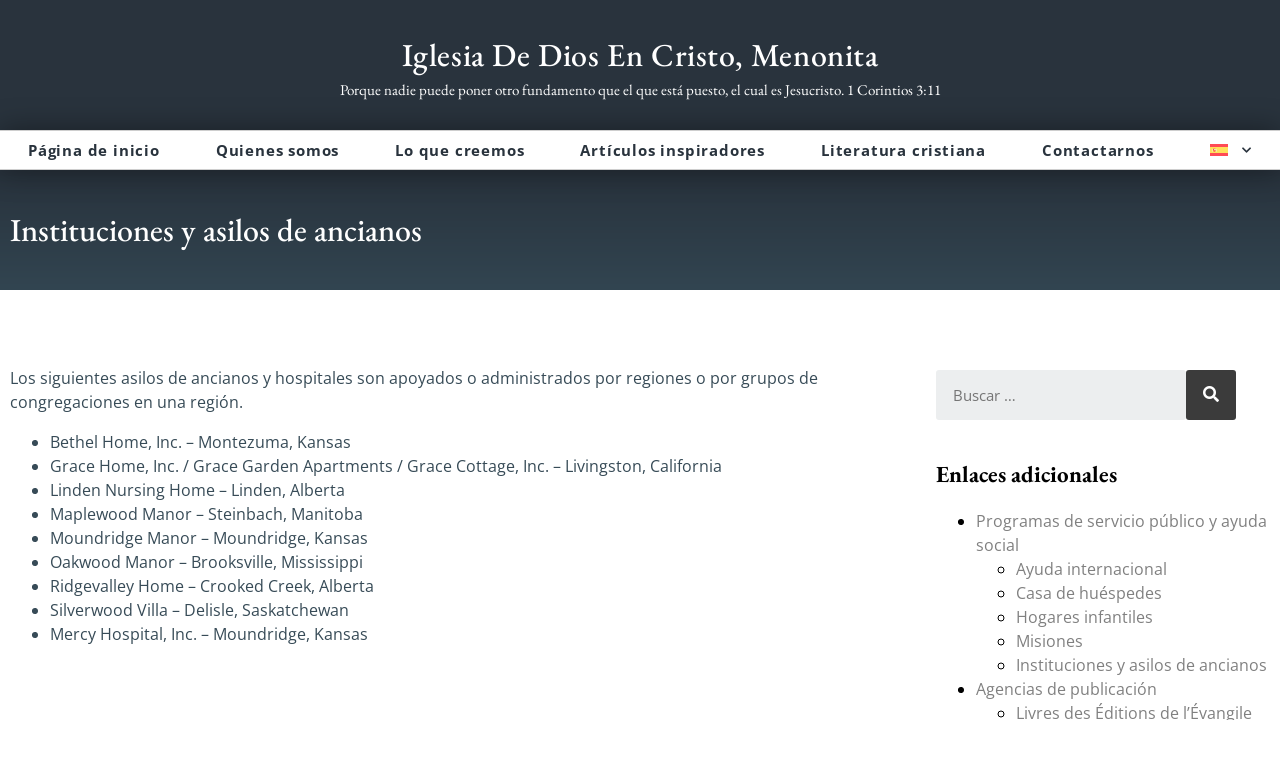

--- FILE ---
content_type: text/html; charset=UTF-8
request_url: https://churchofgodinchristmennonite.net/es/programas-de-servicio-publico-y-ayuda-social/instituciones-y-asilos-de-ancianos/
body_size: 10521
content:
<!doctype html>
<html lang="es-ES">
<head>
	<meta charset="UTF-8">
	<meta name="viewport" content="width=device-width, initial-scale=1">
	<link rel="profile" href="http://gmpg.org/xfn/11">
	<title>Instituciones y asilos de ancianos | Church of God in Christ, Mennonite</title>
<meta name='robots' content='max-image-preview:large' />
<link rel="alternate" hreflang="en" href="https://churchofgodinchristmennonite.net/public-service-outreach-programs/care-facilities/" />
<link rel="alternate" hreflang="es" href="https://churchofgodinchristmennonite.net/es/programas-de-servicio-publico-y-ayuda-social/instituciones-y-asilos-de-ancianos/" />
<link rel="alternate" hreflang="fr" href="https://churchofgodinchristmennonite.net/fr/service-communautaire-et-programmes-daide/care-facilities-fr/" />
<link rel="alternate" hreflang="x-default" href="https://churchofgodinchristmennonite.net/public-service-outreach-programs/care-facilities/" />
<link rel="alternate" type="application/rss+xml" title="Church of God in Christ, Mennonite &raquo; Feed" href="https://churchofgodinchristmennonite.net/es/feed/" />
<link rel="alternate" type="application/rss+xml" title="Church of God in Christ, Mennonite &raquo; Feed de los comentarios" href="https://churchofgodinchristmennonite.net/es/comments/feed/" />
<link rel="alternate" title="oEmbed (JSON)" type="application/json+oembed" href="https://churchofgodinchristmennonite.net/es/wp-json/oembed/1.0/embed?url=https%3A%2F%2Fchurchofgodinchristmennonite.net%2Fes%2Fprogramas-de-servicio-publico-y-ayuda-social%2Finstituciones-y-asilos-de-ancianos%2F" />
<link rel="alternate" title="oEmbed (XML)" type="text/xml+oembed" href="https://churchofgodinchristmennonite.net/es/wp-json/oembed/1.0/embed?url=https%3A%2F%2Fchurchofgodinchristmennonite.net%2Fes%2Fprogramas-de-servicio-publico-y-ayuda-social%2Finstituciones-y-asilos-de-ancianos%2F&#038;format=xml" />
<style id='wp-img-auto-sizes-contain-inline-css' type='text/css'>
img:is([sizes=auto i],[sizes^="auto," i]){contain-intrinsic-size:3000px 1500px}
/*# sourceURL=wp-img-auto-sizes-contain-inline-css */
</style>
<link rel='stylesheet' id='wp-block-library-css' href='https://churchofgodinchristmennonite.net/wp-includes/css/dist/block-library/style.min.css?ver=6.9' type='text/css' media='all' />
<style id='classic-theme-styles-inline-css' type='text/css'>
/*! This file is auto-generated */
.wp-block-button__link{color:#fff;background-color:#32373c;border-radius:9999px;box-shadow:none;text-decoration:none;padding:calc(.667em + 2px) calc(1.333em + 2px);font-size:1.125em}.wp-block-file__button{background:#32373c;color:#fff;text-decoration:none}
/*# sourceURL=/wp-includes/css/classic-themes.min.css */
</style>
<style id='global-styles-inline-css' type='text/css'>
:root{--wp--preset--aspect-ratio--square: 1;--wp--preset--aspect-ratio--4-3: 4/3;--wp--preset--aspect-ratio--3-4: 3/4;--wp--preset--aspect-ratio--3-2: 3/2;--wp--preset--aspect-ratio--2-3: 2/3;--wp--preset--aspect-ratio--16-9: 16/9;--wp--preset--aspect-ratio--9-16: 9/16;--wp--preset--color--black: #000000;--wp--preset--color--cyan-bluish-gray: #abb8c3;--wp--preset--color--white: #ffffff;--wp--preset--color--pale-pink: #f78da7;--wp--preset--color--vivid-red: #cf2e2e;--wp--preset--color--luminous-vivid-orange: #ff6900;--wp--preset--color--luminous-vivid-amber: #fcb900;--wp--preset--color--light-green-cyan: #7bdcb5;--wp--preset--color--vivid-green-cyan: #00d084;--wp--preset--color--pale-cyan-blue: #8ed1fc;--wp--preset--color--vivid-cyan-blue: #0693e3;--wp--preset--color--vivid-purple: #9b51e0;--wp--preset--gradient--vivid-cyan-blue-to-vivid-purple: linear-gradient(135deg,rgb(6,147,227) 0%,rgb(155,81,224) 100%);--wp--preset--gradient--light-green-cyan-to-vivid-green-cyan: linear-gradient(135deg,rgb(122,220,180) 0%,rgb(0,208,130) 100%);--wp--preset--gradient--luminous-vivid-amber-to-luminous-vivid-orange: linear-gradient(135deg,rgb(252,185,0) 0%,rgb(255,105,0) 100%);--wp--preset--gradient--luminous-vivid-orange-to-vivid-red: linear-gradient(135deg,rgb(255,105,0) 0%,rgb(207,46,46) 100%);--wp--preset--gradient--very-light-gray-to-cyan-bluish-gray: linear-gradient(135deg,rgb(238,238,238) 0%,rgb(169,184,195) 100%);--wp--preset--gradient--cool-to-warm-spectrum: linear-gradient(135deg,rgb(74,234,220) 0%,rgb(151,120,209) 20%,rgb(207,42,186) 40%,rgb(238,44,130) 60%,rgb(251,105,98) 80%,rgb(254,248,76) 100%);--wp--preset--gradient--blush-light-purple: linear-gradient(135deg,rgb(255,206,236) 0%,rgb(152,150,240) 100%);--wp--preset--gradient--blush-bordeaux: linear-gradient(135deg,rgb(254,205,165) 0%,rgb(254,45,45) 50%,rgb(107,0,62) 100%);--wp--preset--gradient--luminous-dusk: linear-gradient(135deg,rgb(255,203,112) 0%,rgb(199,81,192) 50%,rgb(65,88,208) 100%);--wp--preset--gradient--pale-ocean: linear-gradient(135deg,rgb(255,245,203) 0%,rgb(182,227,212) 50%,rgb(51,167,181) 100%);--wp--preset--gradient--electric-grass: linear-gradient(135deg,rgb(202,248,128) 0%,rgb(113,206,126) 100%);--wp--preset--gradient--midnight: linear-gradient(135deg,rgb(2,3,129) 0%,rgb(40,116,252) 100%);--wp--preset--font-size--small: 13px;--wp--preset--font-size--medium: 20px;--wp--preset--font-size--large: 36px;--wp--preset--font-size--x-large: 42px;--wp--preset--spacing--20: 0.44rem;--wp--preset--spacing--30: 0.67rem;--wp--preset--spacing--40: 1rem;--wp--preset--spacing--50: 1.5rem;--wp--preset--spacing--60: 2.25rem;--wp--preset--spacing--70: 3.38rem;--wp--preset--spacing--80: 5.06rem;--wp--preset--shadow--natural: 6px 6px 9px rgba(0, 0, 0, 0.2);--wp--preset--shadow--deep: 12px 12px 50px rgba(0, 0, 0, 0.4);--wp--preset--shadow--sharp: 6px 6px 0px rgba(0, 0, 0, 0.2);--wp--preset--shadow--outlined: 6px 6px 0px -3px rgb(255, 255, 255), 6px 6px rgb(0, 0, 0);--wp--preset--shadow--crisp: 6px 6px 0px rgb(0, 0, 0);}:where(.is-layout-flex){gap: 0.5em;}:where(.is-layout-grid){gap: 0.5em;}body .is-layout-flex{display: flex;}.is-layout-flex{flex-wrap: wrap;align-items: center;}.is-layout-flex > :is(*, div){margin: 0;}body .is-layout-grid{display: grid;}.is-layout-grid > :is(*, div){margin: 0;}:where(.wp-block-columns.is-layout-flex){gap: 2em;}:where(.wp-block-columns.is-layout-grid){gap: 2em;}:where(.wp-block-post-template.is-layout-flex){gap: 1.25em;}:where(.wp-block-post-template.is-layout-grid){gap: 1.25em;}.has-black-color{color: var(--wp--preset--color--black) !important;}.has-cyan-bluish-gray-color{color: var(--wp--preset--color--cyan-bluish-gray) !important;}.has-white-color{color: var(--wp--preset--color--white) !important;}.has-pale-pink-color{color: var(--wp--preset--color--pale-pink) !important;}.has-vivid-red-color{color: var(--wp--preset--color--vivid-red) !important;}.has-luminous-vivid-orange-color{color: var(--wp--preset--color--luminous-vivid-orange) !important;}.has-luminous-vivid-amber-color{color: var(--wp--preset--color--luminous-vivid-amber) !important;}.has-light-green-cyan-color{color: var(--wp--preset--color--light-green-cyan) !important;}.has-vivid-green-cyan-color{color: var(--wp--preset--color--vivid-green-cyan) !important;}.has-pale-cyan-blue-color{color: var(--wp--preset--color--pale-cyan-blue) !important;}.has-vivid-cyan-blue-color{color: var(--wp--preset--color--vivid-cyan-blue) !important;}.has-vivid-purple-color{color: var(--wp--preset--color--vivid-purple) !important;}.has-black-background-color{background-color: var(--wp--preset--color--black) !important;}.has-cyan-bluish-gray-background-color{background-color: var(--wp--preset--color--cyan-bluish-gray) !important;}.has-white-background-color{background-color: var(--wp--preset--color--white) !important;}.has-pale-pink-background-color{background-color: var(--wp--preset--color--pale-pink) !important;}.has-vivid-red-background-color{background-color: var(--wp--preset--color--vivid-red) !important;}.has-luminous-vivid-orange-background-color{background-color: var(--wp--preset--color--luminous-vivid-orange) !important;}.has-luminous-vivid-amber-background-color{background-color: var(--wp--preset--color--luminous-vivid-amber) !important;}.has-light-green-cyan-background-color{background-color: var(--wp--preset--color--light-green-cyan) !important;}.has-vivid-green-cyan-background-color{background-color: var(--wp--preset--color--vivid-green-cyan) !important;}.has-pale-cyan-blue-background-color{background-color: var(--wp--preset--color--pale-cyan-blue) !important;}.has-vivid-cyan-blue-background-color{background-color: var(--wp--preset--color--vivid-cyan-blue) !important;}.has-vivid-purple-background-color{background-color: var(--wp--preset--color--vivid-purple) !important;}.has-black-border-color{border-color: var(--wp--preset--color--black) !important;}.has-cyan-bluish-gray-border-color{border-color: var(--wp--preset--color--cyan-bluish-gray) !important;}.has-white-border-color{border-color: var(--wp--preset--color--white) !important;}.has-pale-pink-border-color{border-color: var(--wp--preset--color--pale-pink) !important;}.has-vivid-red-border-color{border-color: var(--wp--preset--color--vivid-red) !important;}.has-luminous-vivid-orange-border-color{border-color: var(--wp--preset--color--luminous-vivid-orange) !important;}.has-luminous-vivid-amber-border-color{border-color: var(--wp--preset--color--luminous-vivid-amber) !important;}.has-light-green-cyan-border-color{border-color: var(--wp--preset--color--light-green-cyan) !important;}.has-vivid-green-cyan-border-color{border-color: var(--wp--preset--color--vivid-green-cyan) !important;}.has-pale-cyan-blue-border-color{border-color: var(--wp--preset--color--pale-cyan-blue) !important;}.has-vivid-cyan-blue-border-color{border-color: var(--wp--preset--color--vivid-cyan-blue) !important;}.has-vivid-purple-border-color{border-color: var(--wp--preset--color--vivid-purple) !important;}.has-vivid-cyan-blue-to-vivid-purple-gradient-background{background: var(--wp--preset--gradient--vivid-cyan-blue-to-vivid-purple) !important;}.has-light-green-cyan-to-vivid-green-cyan-gradient-background{background: var(--wp--preset--gradient--light-green-cyan-to-vivid-green-cyan) !important;}.has-luminous-vivid-amber-to-luminous-vivid-orange-gradient-background{background: var(--wp--preset--gradient--luminous-vivid-amber-to-luminous-vivid-orange) !important;}.has-luminous-vivid-orange-to-vivid-red-gradient-background{background: var(--wp--preset--gradient--luminous-vivid-orange-to-vivid-red) !important;}.has-very-light-gray-to-cyan-bluish-gray-gradient-background{background: var(--wp--preset--gradient--very-light-gray-to-cyan-bluish-gray) !important;}.has-cool-to-warm-spectrum-gradient-background{background: var(--wp--preset--gradient--cool-to-warm-spectrum) !important;}.has-blush-light-purple-gradient-background{background: var(--wp--preset--gradient--blush-light-purple) !important;}.has-blush-bordeaux-gradient-background{background: var(--wp--preset--gradient--blush-bordeaux) !important;}.has-luminous-dusk-gradient-background{background: var(--wp--preset--gradient--luminous-dusk) !important;}.has-pale-ocean-gradient-background{background: var(--wp--preset--gradient--pale-ocean) !important;}.has-electric-grass-gradient-background{background: var(--wp--preset--gradient--electric-grass) !important;}.has-midnight-gradient-background{background: var(--wp--preset--gradient--midnight) !important;}.has-small-font-size{font-size: var(--wp--preset--font-size--small) !important;}.has-medium-font-size{font-size: var(--wp--preset--font-size--medium) !important;}.has-large-font-size{font-size: var(--wp--preset--font-size--large) !important;}.has-x-large-font-size{font-size: var(--wp--preset--font-size--x-large) !important;}
:where(.wp-block-post-template.is-layout-flex){gap: 1.25em;}:where(.wp-block-post-template.is-layout-grid){gap: 1.25em;}
:where(.wp-block-term-template.is-layout-flex){gap: 1.25em;}:where(.wp-block-term-template.is-layout-grid){gap: 1.25em;}
:where(.wp-block-columns.is-layout-flex){gap: 2em;}:where(.wp-block-columns.is-layout-grid){gap: 2em;}
:root :where(.wp-block-pullquote){font-size: 1.5em;line-height: 1.6;}
/*# sourceURL=global-styles-inline-css */
</style>
<link rel='stylesheet' id='wpml-legacy-horizontal-list-0-css' href='https://churchofgodinchristmennonite.net/wp-content/plugins/sitepress-multilingual-cms/templates/language-switchers/legacy-list-horizontal/style.min.css?ver=1' type='text/css' media='all' />
<style id='wpml-legacy-horizontal-list-0-inline-css' type='text/css'>
.wpml-ls-statics-footer a, .wpml-ls-statics-footer .wpml-ls-sub-menu a, .wpml-ls-statics-footer .wpml-ls-sub-menu a:link, .wpml-ls-statics-footer li:not(.wpml-ls-current-language) .wpml-ls-link, .wpml-ls-statics-footer li:not(.wpml-ls-current-language) .wpml-ls-link:link {color:#444444;background-color:#ffffff;}.wpml-ls-statics-footer .wpml-ls-sub-menu a:hover,.wpml-ls-statics-footer .wpml-ls-sub-menu a:focus, .wpml-ls-statics-footer .wpml-ls-sub-menu a:link:hover, .wpml-ls-statics-footer .wpml-ls-sub-menu a:link:focus {color:#000000;background-color:#eeeeee;}.wpml-ls-statics-footer .wpml-ls-current-language > a {color:#444444;background-color:#ffffff;}.wpml-ls-statics-footer .wpml-ls-current-language:hover>a, .wpml-ls-statics-footer .wpml-ls-current-language>a:focus {color:#000000;background-color:#eeeeee;}
/*# sourceURL=wpml-legacy-horizontal-list-0-inline-css */
</style>
<link rel='stylesheet' id='wpml-menu-item-0-css' href='https://churchofgodinchristmennonite.net/wp-content/plugins/sitepress-multilingual-cms/templates/language-switchers/menu-item/style.min.css?ver=1' type='text/css' media='all' />
<link rel='stylesheet' id='chld_thm_cfg_parent-css' href='https://churchofgodinchristmennonite.net/wp-content/themes/elementor-hello-theme-master-1/style.css?ver=6.9' type='text/css' media='all' />
<link rel='stylesheet' id='elementor-hello-theme-style-css' href='https://churchofgodinchristmennonite.net/wp-content/themes/elementor-hello-theme-child/style.css?ver=6.9' type='text/css' media='all' />
<link rel='stylesheet' id='elementor-frontend-css' href='https://churchofgodinchristmennonite.net/wp-content/plugins/elementor/assets/css/frontend.min.css?ver=3.34.2' type='text/css' media='all' />
<link rel='stylesheet' id='widget-nav-menu-css' href='https://churchofgodinchristmennonite.net/wp-content/plugins/elementor-pro/assets/css/widget-nav-menu.min.css?ver=3.34.1' type='text/css' media='all' />
<link rel='stylesheet' id='widget-divider-css' href='https://churchofgodinchristmennonite.net/wp-content/plugins/elementor/assets/css/widget-divider.min.css?ver=3.34.2' type='text/css' media='all' />
<link rel='stylesheet' id='widget-heading-css' href='https://churchofgodinchristmennonite.net/wp-content/plugins/elementor/assets/css/widget-heading.min.css?ver=3.34.2' type='text/css' media='all' />
<link rel='stylesheet' id='swiper-css' href='https://churchofgodinchristmennonite.net/wp-content/plugins/elementor/assets/lib/swiper/v8/css/swiper.min.css?ver=8.4.5' type='text/css' media='all' />
<link rel='stylesheet' id='e-swiper-css' href='https://churchofgodinchristmennonite.net/wp-content/plugins/elementor/assets/css/conditionals/e-swiper.min.css?ver=3.34.2' type='text/css' media='all' />
<link rel='stylesheet' id='widget-spacer-css' href='https://churchofgodinchristmennonite.net/wp-content/plugins/elementor/assets/css/widget-spacer.min.css?ver=3.34.2' type='text/css' media='all' />
<link rel='stylesheet' id='elementor-icons-css' href='https://churchofgodinchristmennonite.net/wp-content/plugins/elementor/assets/lib/eicons/css/elementor-icons.min.css?ver=5.46.0' type='text/css' media='all' />
<link rel='stylesheet' id='elementor-post-1292-css' href='https://churchofgodinchristmennonite.net/wp-content/uploads/elementor/css/post-1292.css?ver=1769282029' type='text/css' media='all' />
<link rel='stylesheet' id='font-awesome-5-all-css' href='https://churchofgodinchristmennonite.net/wp-content/plugins/elementor/assets/lib/font-awesome/css/all.min.css?ver=3.34.2' type='text/css' media='all' />
<link rel='stylesheet' id='font-awesome-4-shim-css' href='https://churchofgodinchristmennonite.net/wp-content/plugins/elementor/assets/lib/font-awesome/css/v4-shims.min.css?ver=3.34.2' type='text/css' media='all' />
<link rel='stylesheet' id='elementor-post-623-css' href='https://churchofgodinchristmennonite.net/wp-content/uploads/elementor/css/post-623.css?ver=1769282301' type='text/css' media='all' />
<link rel='stylesheet' id='elementor-post-626-css' href='https://churchofgodinchristmennonite.net/wp-content/uploads/elementor/css/post-626.css?ver=1769282301' type='text/css' media='all' />
<link rel='stylesheet' id='elementor-post-938-css' href='https://churchofgodinchristmennonite.net/wp-content/uploads/elementor/css/post-938.css?ver=1769286819' type='text/css' media='all' />
<link rel='stylesheet' id='elementor-gf-local-ebgaramond-css' href='https://churchofgodinchristmennonite.net/wp-content/uploads/elementor/google-fonts/css/ebgaramond.css?ver=1745093972' type='text/css' media='all' />
<link rel='stylesheet' id='elementor-gf-local-opensans-css' href='https://churchofgodinchristmennonite.net/wp-content/uploads/elementor/google-fonts/css/opensans.css?ver=1745094014' type='text/css' media='all' />
<link rel='stylesheet' id='elementor-icons-shared-0-css' href='https://churchofgodinchristmennonite.net/wp-content/plugins/elementor/assets/lib/font-awesome/css/fontawesome.min.css?ver=5.15.3' type='text/css' media='all' />
<link rel='stylesheet' id='elementor-icons-fa-solid-css' href='https://churchofgodinchristmennonite.net/wp-content/plugins/elementor/assets/lib/font-awesome/css/solid.min.css?ver=5.15.3' type='text/css' media='all' />
<script type="text/javascript" src="https://churchofgodinchristmennonite.net/wp-includes/js/jquery/jquery.min.js?ver=3.7.1" id="jquery-core-js"></script>
<script type="text/javascript" src="https://churchofgodinchristmennonite.net/wp-includes/js/jquery/jquery-migrate.min.js?ver=3.4.1" id="jquery-migrate-js"></script>
<script type="text/javascript" src="https://churchofgodinchristmennonite.net/wp-content/plugins/elementor/assets/lib/font-awesome/js/v4-shims.min.js?ver=3.34.2" id="font-awesome-4-shim-js"></script>
<link rel="https://api.w.org/" href="https://churchofgodinchristmennonite.net/es/wp-json/" /><link rel="alternate" title="JSON" type="application/json" href="https://churchofgodinchristmennonite.net/es/wp-json/wp/v2/pages/750" /><link rel="EditURI" type="application/rsd+xml" title="RSD" href="https://churchofgodinchristmennonite.net/xmlrpc.php?rsd" />
<link rel='shortlink' href='https://churchofgodinchristmennonite.net/es/?p=750' />
<meta name="generator" content="WPML ver:4.8.6 stt:1,4,2,54;" />
<meta name="generator" content="Elementor 3.34.2; features: additional_custom_breakpoints; settings: css_print_method-external, google_font-enabled, font_display-auto">
<!-- SEO meta tags powered by SmartCrawl https://wpmudev.com/project/smartcrawl-wordpress-seo/ -->
<link rel="canonical" href="https://churchofgodinchristmennonite.net/es/programas-de-servicio-publico-y-ayuda-social/instituciones-y-asilos-de-ancianos/" />
<meta name="description" content="Los siguientes asilos de ancianos y hospitales son apoyados o administrados por regiones o por grupos de congregaciones en una región. Bethel Home, Inc. - M ..." />
<script type="application/ld+json">{"@context":"https:\/\/schema.org","@graph":[{"@type":"Organization","@id":"https:\/\/churchofgodinchristmennonite.net\/#schema-personal-brand","url":"https:\/\/churchofgodinchristmennonite.net","name":"admin"},{"@type":"WebSite","@id":"https:\/\/churchofgodinchristmennonite.net\/#schema-website","url":"https:\/\/churchofgodinchristmennonite.net","name":"Church of God in Christ, Mennonite","encoding":"UTF-8","potentialAction":{"@type":"SearchAction","target":"https:\/\/churchofgodinchristmennonite.net\/es\/search\/{search_term_string}\/","query-input":"required name=search_term_string"}},{"@type":"BreadcrumbList","@id":"https:\/\/churchofgodinchristmennonite.net\/es\/programas-de-servicio-publico-y-ayuda-social\/instituciones-y-asilos-de-ancianos\/?page&pagename=programas-de-servicio-publico-y-ayuda-social\/instituciones-y-asilos-de-ancianos\/#breadcrumb","itemListElement":[{"@type":"ListItem","position":1,"name":"Home","item":"https:\/\/churchofgodinchristmennonite.net"},{"@type":"ListItem","position":2,"name":"Programas de servicio p\u00fablico y ayuda social","item":"https:\/\/churchofgodinchristmennonite.net\/es\/programas-de-servicio-publico-y-ayuda-social\/"},{"@type":"ListItem","position":3,"name":"Instituciones y asilos de ancianos"}]},{"@type":"Person","@id":"https:\/\/churchofgodinchristmennonite.net\/es\/author\/admin\/#schema-author","name":"admin","url":"https:\/\/churchofgodinchristmennonite.net\/es\/author\/admin\/"}]}</script>
<meta property="og:type" content="article" />
<meta property="og:url" content="https://churchofgodinchristmennonite.net/es/programas-de-servicio-publico-y-ayuda-social/instituciones-y-asilos-de-ancianos/" />
<meta property="og:title" content="Instituciones y asilos de ancianos | Church of God in Christ, Mennonite" />
<meta property="og:description" content="Los siguientes asilos de ancianos y hospitales son apoyados o administrados por regiones o por grupos de congregaciones en una región. Bethel Home, Inc. - M ..." />
<meta property="article:published_time" content="2019-03-13T14:41:45" />
<meta property="article:author" content="admin" />
<meta name="twitter:card" content="summary" />
<meta name="twitter:title" content="Instituciones y asilos de ancianos | Church of God in Christ, Mennonite" />
<meta name="twitter:description" content="Los siguientes asilos de ancianos y hospitales son apoyados o administrados por regiones o por grupos de congregaciones en una región. Bethel Home, Inc. - M ..." />
<!-- /SEO -->
			<style>
				.e-con.e-parent:nth-of-type(n+4):not(.e-lazyloaded):not(.e-no-lazyload),
				.e-con.e-parent:nth-of-type(n+4):not(.e-lazyloaded):not(.e-no-lazyload) * {
					background-image: none !important;
				}
				@media screen and (max-height: 1024px) {
					.e-con.e-parent:nth-of-type(n+3):not(.e-lazyloaded):not(.e-no-lazyload),
					.e-con.e-parent:nth-of-type(n+3):not(.e-lazyloaded):not(.e-no-lazyload) * {
						background-image: none !important;
					}
				}
				@media screen and (max-height: 640px) {
					.e-con.e-parent:nth-of-type(n+2):not(.e-lazyloaded):not(.e-no-lazyload),
					.e-con.e-parent:nth-of-type(n+2):not(.e-lazyloaded):not(.e-no-lazyload) * {
						background-image: none !important;
					}
				}
			</style>
			<link rel="icon" href="https://churchofgodinchristmennonite.net/wp-content/uploads/2019/03/Favicon-32x32.png" sizes="32x32" />
<link rel="icon" href="https://churchofgodinchristmennonite.net/wp-content/uploads/2019/03/Favicon-32x32.png" sizes="192x192" />
<link rel="apple-touch-icon" href="https://churchofgodinchristmennonite.net/wp-content/uploads/2019/03/Favicon-32x32.png" />
<meta name="msapplication-TileImage" content="https://churchofgodinchristmennonite.net/wp-content/uploads/2019/03/Favicon-32x32.png" />
		<style type="text/css" id="wp-custom-css">
			.sidebar-custom h5 {
    font-size: 23px;
    font-family: EB Garamond;
    line-height: 1;
    margin-top: 1em;
    margin-bottom: 1em;
}
.sidebar-custom ul {
    font-size: 16px;
    font-family: open sans;
    line-height: 1.5;
}
.rss-widget-icon {display: none;}
a {color: gray;}
/* FOOTER-LANGUAGE */
.wpml-ls-legacy-list-horizontal.wpml-ls-statics-footer {
    margin-bottom: 0px;
}
/* TYPOGRAPHY */
h2 {
	font-size:29px;
	font-family: EB Garamond;
	letter-spacing: 1px;
}
h3 {
	font-size:21px;
	font-family: EB Garamond;
}
/* WIDGET DAILY BIBLE READINGS */
.swp-form-cont-775 .field-submit {
    width: 100%;
    color: #ffffff!important;
    background-color: #29333d!important;
    text-transform: uppercase;
    font-weight: 600;
    letter-spacing: 1px;
}
/* SEARCH FORM IN SIDEBAR */
.search-mb form {
	display:flex!important;
	flex-basis: 100%!important;
	width: 100%!important;
}
.search-mb input {
  display: inline-block;
	vertical-align: middle;
	font-family: "Open Sans", Sans-serif;;
    font-size: 15px;
    line-height: 1.15;
    margin: 0;
    padding: 0;
    border-radius: 3px;
    background-color: #eceeef;
	  min-height: 50px;
	  overflow: hidden;
    border: 0 solid transparent;
	  padding-left: calc(50px / 3);
    padding-right: calc(50px / 3);
}
.search-mb .search-form .search-submit  [type=submit], button {
    -webkit-appearance: button;
    background-color: #3b3b3b;
    color: white;
	  min-width: 50px;
    display: inline-block;
    vertical-align: middle;
	  border: none;
	  border-radius: 3px;
}
/*.widget_search span.input-group-btn {
    float: left;
}*/
.search-mb .search-field {
    width: 250px!important;
}
/* SEARCH FORM ON HOME PAGE */
#search-home .search-field {
    width: 40vh!important;
}		</style>
		</head>
<body class="wp-singular page-template-default page page-id-750 page-child parent-pageid-520 wp-theme-elementor-hello-theme-master-1 wp-child-theme-elementor-hello-theme-child elementor-default elementor-kit-1292 elementor-page-938">

		<header data-elementor-type="header" data-elementor-id="623" class="elementor elementor-623 elementor-106 elementor-location-header" data-elementor-post-type="elementor_library">
					<section class="elementor-section elementor-top-section elementor-element elementor-element-120c0e6 elementor-section-content-middle elementor-section-full_width elementor-section-height-default elementor-section-height-default" data-id="120c0e6" data-element_type="section" data-settings="{&quot;background_background&quot;:&quot;classic&quot;}">
							<div class="elementor-background-overlay"></div>
							<div class="elementor-container elementor-column-gap-default">
					<div class="elementor-column elementor-col-100 elementor-top-column elementor-element elementor-element-c2eb3f3" data-id="c2eb3f3" data-element_type="column">
			<div class="elementor-widget-wrap elementor-element-populated">
						<div class="elementor-element elementor-element-6c237f9 elementor-widget elementor-widget-text-editor" data-id="6c237f9" data-element_type="widget" data-widget_type="text-editor.default">
				<div class="elementor-widget-container">
									<p>Iglesia De Dios En Cristo, Menonita</p>
								</div>
				</div>
				<div class="elementor-element elementor-element-19b4128 elementor-widget elementor-widget-text-editor" data-id="19b4128" data-element_type="widget" data-widget_type="text-editor.default">
				<div class="elementor-widget-container">
									<p>Porque nadie puede poner otro fundamento que el que está puesto, el cual es Jesucristo. 1 Corintios 3:11</p>
								</div>
				</div>
					</div>
		</div>
					</div>
		</section>
				<section class="elementor-section elementor-top-section elementor-element elementor-element-aa47657 elementor-section-content-middle elementor-section-boxed elementor-section-height-default elementor-section-height-default" data-id="aa47657" data-element_type="section" data-settings="{&quot;background_background&quot;:&quot;classic&quot;}">
							<div class="elementor-background-overlay"></div>
							<div class="elementor-container elementor-column-gap-no">
					<div class="elementor-column elementor-col-100 elementor-top-column elementor-element elementor-element-6f20878" data-id="6f20878" data-element_type="column">
			<div class="elementor-widget-wrap elementor-element-populated">
						<div class="elementor-element elementor-element-5b6cbc4 elementor-nav-menu__align-justify elementor-nav-menu--dropdown-tablet elementor-nav-menu__text-align-aside elementor-nav-menu--toggle elementor-nav-menu--burger elementor-widget elementor-widget-nav-menu" data-id="5b6cbc4" data-element_type="widget" data-settings="{&quot;submenu_icon&quot;:{&quot;value&quot;:&quot;&lt;i class=\&quot;fas fa-chevron-down\&quot; aria-hidden=\&quot;true\&quot;&gt;&lt;\/i&gt;&quot;,&quot;library&quot;:&quot;fa-solid&quot;},&quot;layout&quot;:&quot;horizontal&quot;,&quot;toggle&quot;:&quot;burger&quot;}" data-widget_type="nav-menu.default">
				<div class="elementor-widget-container">
								<nav aria-label="Menú" class="elementor-nav-menu--main elementor-nav-menu__container elementor-nav-menu--layout-horizontal e--pointer-background e--animation-fade">
				<ul id="menu-1-5b6cbc4" class="elementor-nav-menu"><li class="menu-item menu-item-type-post_type menu-item-object-page menu-item-home menu-item-507"><a href="https://churchofgodinchristmennonite.net/es/" class="elementor-item">Página de inicio</a></li>
<li class="menu-item menu-item-type-post_type menu-item-object-page menu-item-470"><a href="https://churchofgodinchristmennonite.net/es/quienes-somos/" class="elementor-item">Quienes somos</a></li>
<li class="menu-item menu-item-type-post_type menu-item-object-page menu-item-454"><a href="https://churchofgodinchristmennonite.net/es/lo-que-creemos/" class="elementor-item">Lo que creemos</a></li>
<li class="menu-item menu-item-type-post_type menu-item-object-page menu-item-505"><a href="https://churchofgodinchristmennonite.net/es/articulos-inspiradores/" class="elementor-item">Artículos inspiradores</a></li>
<li class="menu-item menu-item-type-custom menu-item-object-custom menu-item-1634"><a href="https://www.tratados.org/" class="elementor-item">Literatura cristiana</a></li>
<li class="menu-item menu-item-type-post_type menu-item-object-page menu-item-469"><a href="https://churchofgodinchristmennonite.net/es/contactenos/" class="elementor-item">Contactarnos</a></li>
<li class="menu-item wpml-ls-slot-5 wpml-ls-item wpml-ls-item-es wpml-ls-current-language wpml-ls-menu-item menu-item-type-wpml_ls_menu_item menu-item-object-wpml_ls_menu_item menu-item-has-children menu-item-wpml-ls-5-es"><a href="https://churchofgodinchristmennonite.net/es/programas-de-servicio-publico-y-ayuda-social/instituciones-y-asilos-de-ancianos/" role="menuitem" class="elementor-item"><img
            class="wpml-ls-flag"
            src="https://churchofgodinchristmennonite.net/wp-content/plugins/sitepress-multilingual-cms/res/flags/es.svg"
            alt="Español"
            
            
    /></a>
<ul class="sub-menu elementor-nav-menu--dropdown">
	<li class="menu-item wpml-ls-slot-5 wpml-ls-item wpml-ls-item-en wpml-ls-menu-item wpml-ls-first-item menu-item-type-wpml_ls_menu_item menu-item-object-wpml_ls_menu_item menu-item-wpml-ls-5-en"><a href="https://churchofgodinchristmennonite.net/public-service-outreach-programs/care-facilities/" title="Cambiar a Inglés" aria-label="Cambiar a Inglés" role="menuitem" class="elementor-sub-item"><img
            class="wpml-ls-flag"
            src="https://churchofgodinchristmennonite.net/wp-content/plugins/sitepress-multilingual-cms/res/flags/en.svg"
            alt="Inglés"
            
            
    /></a></li>
	<li class="menu-item wpml-ls-slot-5 wpml-ls-item wpml-ls-item-fr wpml-ls-menu-item wpml-ls-last-item menu-item-type-wpml_ls_menu_item menu-item-object-wpml_ls_menu_item menu-item-wpml-ls-5-fr"><a href="https://churchofgodinchristmennonite.net/fr/service-communautaire-et-programmes-daide/care-facilities-fr/" title="Cambiar a Francés" aria-label="Cambiar a Francés" role="menuitem" class="elementor-sub-item"><img
            class="wpml-ls-flag"
            src="https://churchofgodinchristmennonite.net/wp-content/plugins/sitepress-multilingual-cms/res/flags/fr.svg"
            alt="Francés"
            
            
    /></a></li>
</ul>
</li>
</ul>			</nav>
					<div class="elementor-menu-toggle" role="button" tabindex="0" aria-label="Alternar menú" aria-expanded="false">
			<i aria-hidden="true" role="presentation" class="elementor-menu-toggle__icon--open eicon-menu-bar"></i><i aria-hidden="true" role="presentation" class="elementor-menu-toggle__icon--close eicon-close"></i>		</div>
					<nav class="elementor-nav-menu--dropdown elementor-nav-menu__container" aria-hidden="true">
				<ul id="menu-2-5b6cbc4" class="elementor-nav-menu"><li class="menu-item menu-item-type-post_type menu-item-object-page menu-item-home menu-item-507"><a href="https://churchofgodinchristmennonite.net/es/" class="elementor-item" tabindex="-1">Página de inicio</a></li>
<li class="menu-item menu-item-type-post_type menu-item-object-page menu-item-470"><a href="https://churchofgodinchristmennonite.net/es/quienes-somos/" class="elementor-item" tabindex="-1">Quienes somos</a></li>
<li class="menu-item menu-item-type-post_type menu-item-object-page menu-item-454"><a href="https://churchofgodinchristmennonite.net/es/lo-que-creemos/" class="elementor-item" tabindex="-1">Lo que creemos</a></li>
<li class="menu-item menu-item-type-post_type menu-item-object-page menu-item-505"><a href="https://churchofgodinchristmennonite.net/es/articulos-inspiradores/" class="elementor-item" tabindex="-1">Artículos inspiradores</a></li>
<li class="menu-item menu-item-type-custom menu-item-object-custom menu-item-1634"><a href="https://www.tratados.org/" class="elementor-item" tabindex="-1">Literatura cristiana</a></li>
<li class="menu-item menu-item-type-post_type menu-item-object-page menu-item-469"><a href="https://churchofgodinchristmennonite.net/es/contactenos/" class="elementor-item" tabindex="-1">Contactarnos</a></li>
<li class="menu-item wpml-ls-slot-5 wpml-ls-item wpml-ls-item-es wpml-ls-current-language wpml-ls-menu-item menu-item-type-wpml_ls_menu_item menu-item-object-wpml_ls_menu_item menu-item-has-children menu-item-wpml-ls-5-es"><a href="https://churchofgodinchristmennonite.net/es/programas-de-servicio-publico-y-ayuda-social/instituciones-y-asilos-de-ancianos/" role="menuitem" class="elementor-item" tabindex="-1"><img
            class="wpml-ls-flag"
            src="https://churchofgodinchristmennonite.net/wp-content/plugins/sitepress-multilingual-cms/res/flags/es.svg"
            alt="Español"
            
            
    /></a>
<ul class="sub-menu elementor-nav-menu--dropdown">
	<li class="menu-item wpml-ls-slot-5 wpml-ls-item wpml-ls-item-en wpml-ls-menu-item wpml-ls-first-item menu-item-type-wpml_ls_menu_item menu-item-object-wpml_ls_menu_item menu-item-wpml-ls-5-en"><a href="https://churchofgodinchristmennonite.net/public-service-outreach-programs/care-facilities/" title="Cambiar a Inglés" aria-label="Cambiar a Inglés" role="menuitem" class="elementor-sub-item" tabindex="-1"><img
            class="wpml-ls-flag"
            src="https://churchofgodinchristmennonite.net/wp-content/plugins/sitepress-multilingual-cms/res/flags/en.svg"
            alt="Inglés"
            
            
    /></a></li>
	<li class="menu-item wpml-ls-slot-5 wpml-ls-item wpml-ls-item-fr wpml-ls-menu-item wpml-ls-last-item menu-item-type-wpml_ls_menu_item menu-item-object-wpml_ls_menu_item menu-item-wpml-ls-5-fr"><a href="https://churchofgodinchristmennonite.net/fr/service-communautaire-et-programmes-daide/care-facilities-fr/" title="Cambiar a Francés" aria-label="Cambiar a Francés" role="menuitem" class="elementor-sub-item" tabindex="-1"><img
            class="wpml-ls-flag"
            src="https://churchofgodinchristmennonite.net/wp-content/plugins/sitepress-multilingual-cms/res/flags/fr.svg"
            alt="Francés"
            
            
    /></a></li>
</ul>
</li>
</ul>			</nav>
						</div>
				</div>
					</div>
		</div>
					</div>
		</section>
				</header>
				<div data-elementor-type="single" data-elementor-id="938" class="elementor elementor-938 elementor-539 elementor-location-single post-750 page type-page status-publish hentry" data-elementor-post-type="elementor_library">
					<section class="elementor-section elementor-top-section elementor-element elementor-element-40ca3e47 elementor-section-height-min-height elementor-section-boxed elementor-section-height-default elementor-section-items-middle" data-id="40ca3e47" data-element_type="section" data-settings="{&quot;background_background&quot;:&quot;gradient&quot;}">
							<div class="elementor-background-overlay"></div>
							<div class="elementor-container elementor-column-gap-default">
					<div class="elementor-column elementor-col-50 elementor-top-column elementor-element elementor-element-72be820b" data-id="72be820b" data-element_type="column">
			<div class="elementor-widget-wrap elementor-element-populated">
						<div class="elementor-element elementor-element-6cd3373 elementor-widget elementor-widget-theme-page-title elementor-page-title elementor-widget-heading" data-id="6cd3373" data-element_type="widget" data-widget_type="theme-page-title.default">
				<div class="elementor-widget-container">
					<h1 class="elementor-heading-title elementor-size-default">Instituciones y asilos de ancianos</h1>				</div>
				</div>
					</div>
		</div>
				<div class="elementor-column elementor-col-50 elementor-top-column elementor-element elementor-element-91fedac" data-id="91fedac" data-element_type="column">
			<div class="elementor-widget-wrap">
							</div>
		</div>
					</div>
		</section>
				<section class="elementor-section elementor-top-section elementor-element elementor-element-60ac72fe elementor-section-boxed elementor-section-height-default elementor-section-height-default" data-id="60ac72fe" data-element_type="section">
						<div class="elementor-container elementor-column-gap-default">
					<div class="elementor-column elementor-col-66 elementor-top-column elementor-element elementor-element-59d1ae6f" data-id="59d1ae6f" data-element_type="column" data-settings="{&quot;background_background&quot;:&quot;classic&quot;}">
			<div class="elementor-widget-wrap elementor-element-populated">
						<div class="elementor-element elementor-element-72224ff1 elementor-widget elementor-widget-theme-post-content" data-id="72224ff1" data-element_type="widget" data-widget_type="theme-post-content.default">
				<div class="elementor-widget-container">
					<p class="page-title">Los siguientes asilos de ancianos y hospitales son apoyados o administrados por regiones o por grupos de congregaciones en una región.</p>
<div class="region region-content">
<div id="block-system-main" class="block block-system">
<div class="content">
<div class="content node-page">
<div class="field field-name-body field-type-text-with-summary field-label-hidden">
<div class="field-items">
<div class="field-item even">
<ul>
<li>Bethel Home, Inc. &#8211; Montezuma, Kansas</li>
<li>Grace Home, Inc. / Grace Garden Apartments / Grace Cottage, Inc. &#8211; Livingston, California</li>
<li>Linden Nursing Home &#8211; Linden, Alberta</li>
<li>Maplewood Manor &#8211; Steinbach, Manitoba</li>
<li>Moundridge Manor &#8211; Moundridge, Kansas</li>
<li>Oakwood Manor &#8211; Brooksville, Mississippi</li>
<li>Ridgevalley Home &#8211; Crooked Creek, Alberta</li>
<li>Silverwood Villa &#8211; Delisle, Saskatchewan</li>
<li>Mercy Hospital, Inc. &#8211; Moundridge, Kansas</li>
</ul>
</div>
</div>
</div>
</div>
</div>
</div>
</div>
				</div>
				</div>
					</div>
		</div>
				<div class="elementor-column elementor-col-33 elementor-top-column elementor-element elementor-element-77402384 sidebar-custom" data-id="77402384" data-element_type="column">
			<div class="elementor-widget-wrap elementor-element-populated">
						<div class="elementor-element elementor-element-d7ead9d search-mb elementor-widget elementor-widget-wp-widget-search" data-id="d7ead9d" data-element_type="widget" id="search-mb" data-widget_type="wp-widget-search.default">
				<div class="elementor-widget-container">
					<form role="search" method="get" class="search-form" action="https://churchofgodinchristmennonite.net/es/">
	<label>
		<span class="screen-reader-text"></span>
		<input type="search" class="search-field" placeholder="Buscar &hellip;" value="" name="s" />
	</label>
	<button type="submit" class="search-submit"><i class="fa fa-search"></i></button>
</form>				</div>
				</div>
				<div class="elementor-element elementor-element-4860295 elementor-widget elementor-widget-wp-widget-nav_menu" data-id="4860295" data-element_type="widget" data-widget_type="wp-widget-nav_menu.default">
				<div class="elementor-widget-container">
					<h5>Enlaces adicionales</h5><div class="menu-additional-links-spanish-container"><ul id="menu-additional-links-spanish" class="menu"><li id="menu-item-760" class="menu-item menu-item-type-post_type menu-item-object-page current-page-ancestor current-menu-ancestor current-menu-parent current-page-parent current_page_parent current_page_ancestor menu-item-has-children menu-item-760"><a href="https://churchofgodinchristmennonite.net/es/programas-de-servicio-publico-y-ayuda-social/">Programas de servicio público y ayuda social</a>
<ul class="sub-menu">
	<li id="menu-item-765" class="menu-item menu-item-type-post_type menu-item-object-page menu-item-765"><a href="https://churchofgodinchristmennonite.net/es/programas-de-servicio-publico-y-ayuda-social/ayuda-internacional/">Ayuda internacional</a></li>
	<li id="menu-item-764" class="menu-item menu-item-type-post_type menu-item-object-page menu-item-764"><a href="https://churchofgodinchristmennonite.net/es/programas-de-servicio-publico-y-ayuda-social/casa-de-huespedes/">Casa de huéspedes</a></li>
	<li id="menu-item-763" class="menu-item menu-item-type-post_type menu-item-object-page menu-item-763"><a href="https://churchofgodinchristmennonite.net/es/programas-de-servicio-publico-y-ayuda-social/hogares-infantiles/">Hogares infantiles</a></li>
	<li id="menu-item-762" class="menu-item menu-item-type-post_type menu-item-object-page menu-item-762"><a href="https://churchofgodinchristmennonite.net/es/programas-de-servicio-publico-y-ayuda-social/misiones/">Misiones</a></li>
	<li id="menu-item-761" class="menu-item menu-item-type-post_type menu-item-object-page current-menu-item page_item page-item-750 current_page_item menu-item-761"><a href="https://churchofgodinchristmennonite.net/es/programas-de-servicio-publico-y-ayuda-social/instituciones-y-asilos-de-ancianos/" aria-current="page">Instituciones y asilos de ancianos</a></li>
</ul>
</li>
<li id="menu-item-756" class="menu-item menu-item-type-post_type menu-item-object-page menu-item-has-children menu-item-756"><a href="https://churchofgodinchristmennonite.net/es/agencias-de-publicacion/">Agencias de publicación</a>
<ul class="sub-menu">
	<li id="menu-item-757" class="menu-item menu-item-type-post_type menu-item-object-page menu-item-757"><a href="https://churchofgodinchristmennonite.net/es/agencias-de-publicacion/libros-de-gospel-publishers/">Livres des Éditions de l’Évangile</a></li>
</ul>
</li>
<li id="menu-item-755" class="menu-item menu-item-type-post_type menu-item-object-page menu-item-755"><a href="https://churchofgodinchristmennonite.net/es/donde-estamos/">Donde estamos</a></li>
</ul></div>				</div>
				</div>
				<div class="elementor-element elementor-element-89d6cdf elementor-widget elementor-widget-heading" data-id="89d6cdf" data-element_type="widget" data-widget_type="heading.default">
				<div class="elementor-widget-container">
					<h5 class="elementor-heading-title elementor-size-default"><a href="https://churchofgodinchristmennonite.net/es/lecturas-diarias-de-la-biblia/">Registrarse para lecturas diarias de la Biblia</a></h5>				</div>
				</div>
				<div class="elementor-element elementor-element-18a1527 elementor-widget elementor-widget-spacer" data-id="18a1527" data-element_type="widget" data-widget_type="spacer.default">
				<div class="elementor-widget-container">
							<div class="elementor-spacer">
			<div class="elementor-spacer-inner"></div>
		</div>
						</div>
				</div>
				<div class="elementor-element elementor-element-463b7be elementor-widget elementor-widget-spacer" data-id="463b7be" data-element_type="widget" data-widget_type="spacer.default">
				<div class="elementor-widget-container">
							<div class="elementor-spacer">
			<div class="elementor-spacer-inner"></div>
		</div>
						</div>
				</div>
					</div>
		</div>
					</div>
		</section>
				</div>
				<footer data-elementor-type="footer" data-elementor-id="626" class="elementor elementor-626 elementor-372 elementor-location-footer" data-elementor-post-type="elementor_library">
					<section class="elementor-section elementor-top-section elementor-element elementor-element-de31e6c elementor-section-boxed elementor-section-height-default elementor-section-height-default" data-id="de31e6c" data-element_type="section" data-settings="{&quot;background_background&quot;:&quot;classic&quot;}">
							<div class="elementor-background-overlay"></div>
							<div class="elementor-container elementor-column-gap-default">
					<div class="elementor-column elementor-col-100 elementor-top-column elementor-element elementor-element-65c96fa" data-id="65c96fa" data-element_type="column">
			<div class="elementor-widget-wrap elementor-element-populated">
						<div class="elementor-element elementor-element-a7d2da3 elementor-widget elementor-widget-text-editor" data-id="a7d2da3" data-element_type="widget" data-widget_type="text-editor.default">
				<div class="elementor-widget-container">
									<p>Porque de tal manera amó Dios al mundo, que ha dado a su Hijo unigénito, para que todo aquel que en él cree, no se pierda, mas tenga vida eterna. Juan 3:16</p>
								</div>
				</div>
				<div class="elementor-element elementor-element-350da0f elementor-widget-divider--view-line elementor-widget elementor-widget-divider" data-id="350da0f" data-element_type="widget" data-widget_type="divider.default">
				<div class="elementor-widget-container">
							<div class="elementor-divider">
			<span class="elementor-divider-separator">
						</span>
		</div>
						</div>
				</div>
				<section class="elementor-section elementor-inner-section elementor-element elementor-element-1286ca0 elementor-section-content-middle elementor-section-boxed elementor-section-height-default elementor-section-height-default" data-id="1286ca0" data-element_type="section">
						<div class="elementor-container elementor-column-gap-no">
					<div class="elementor-column elementor-col-100 elementor-inner-column elementor-element elementor-element-b0efdc4" data-id="b0efdc4" data-element_type="column">
			<div class="elementor-widget-wrap elementor-element-populated">
						<div class="elementor-element elementor-element-2a9628b elementor-widget elementor-widget-text-editor" data-id="2a9628b" data-element_type="widget" data-widget_type="text-editor.default">
				<div class="elementor-widget-container">
									Copyright © 2026, Church of God in Christ, Mennonite								</div>
				</div>
					</div>
		</div>
					</div>
		</section>
					</div>
		</div>
					</div>
		</section>
				</footer>
		
<script type="speculationrules">
{"prefetch":[{"source":"document","where":{"and":[{"href_matches":"/es/*"},{"not":{"href_matches":["/wp-*.php","/wp-admin/*","/wp-content/uploads/*","/wp-content/*","/wp-content/plugins/*","/wp-content/themes/elementor-hello-theme-child/*","/wp-content/themes/elementor-hello-theme-master-1/*","/es/*\\?(.+)"]}},{"not":{"selector_matches":"a[rel~=\"nofollow\"]"}},{"not":{"selector_matches":".no-prefetch, .no-prefetch a"}}]},"eagerness":"conservative"}]}
</script>
			<script>
				const lazyloadRunObserver = () => {
					const lazyloadBackgrounds = document.querySelectorAll( `.e-con.e-parent:not(.e-lazyloaded)` );
					const lazyloadBackgroundObserver = new IntersectionObserver( ( entries ) => {
						entries.forEach( ( entry ) => {
							if ( entry.isIntersecting ) {
								let lazyloadBackground = entry.target;
								if( lazyloadBackground ) {
									lazyloadBackground.classList.add( 'e-lazyloaded' );
								}
								lazyloadBackgroundObserver.unobserve( entry.target );
							}
						});
					}, { rootMargin: '200px 0px 200px 0px' } );
					lazyloadBackgrounds.forEach( ( lazyloadBackground ) => {
						lazyloadBackgroundObserver.observe( lazyloadBackground );
					} );
				};
				const events = [
					'DOMContentLoaded',
					'elementor/lazyload/observe',
				];
				events.forEach( ( event ) => {
					document.addEventListener( event, lazyloadRunObserver );
				} );
			</script>
			
<div class="wpml-ls-statics-footer wpml-ls wpml-ls-legacy-list-horizontal">
	<ul role="menu"><li class="wpml-ls-slot-footer wpml-ls-item wpml-ls-item-en wpml-ls-first-item wpml-ls-item-legacy-list-horizontal" role="none">
				<a href="https://churchofgodinchristmennonite.net/public-service-outreach-programs/care-facilities/" class="wpml-ls-link" role="menuitem"  aria-label="Cambiar a Inglés(English)" title="Cambiar a Inglés(English)" >
                                <img
            class="wpml-ls-flag"
            src="https://churchofgodinchristmennonite.net/wp-content/plugins/sitepress-multilingual-cms/res/flags/en.svg"
            alt=""
            
            
    /><span class="wpml-ls-native" lang="en">English</span><span class="wpml-ls-display"><span class="wpml-ls-bracket"> (</span>Inglés<span class="wpml-ls-bracket">)</span></span></a>
			</li><li class="wpml-ls-slot-footer wpml-ls-item wpml-ls-item-es wpml-ls-current-language wpml-ls-item-legacy-list-horizontal" role="none">
				<a href="https://churchofgodinchristmennonite.net/es/programas-de-servicio-publico-y-ayuda-social/instituciones-y-asilos-de-ancianos/" class="wpml-ls-link" role="menuitem" >
                                <img
            class="wpml-ls-flag"
            src="https://churchofgodinchristmennonite.net/wp-content/plugins/sitepress-multilingual-cms/res/flags/es.svg"
            alt=""
            
            
    /><span class="wpml-ls-native" role="menuitem">Español</span></a>
			</li><li class="wpml-ls-slot-footer wpml-ls-item wpml-ls-item-fr wpml-ls-last-item wpml-ls-item-legacy-list-horizontal" role="none">
				<a href="https://churchofgodinchristmennonite.net/fr/service-communautaire-et-programmes-daide/care-facilities-fr/" class="wpml-ls-link" role="menuitem"  aria-label="Cambiar a Francés(Français)" title="Cambiar a Francés(Français)" >
                                <img
            class="wpml-ls-flag"
            src="https://churchofgodinchristmennonite.net/wp-content/plugins/sitepress-multilingual-cms/res/flags/fr.svg"
            alt=""
            
            
    /><span class="wpml-ls-native" lang="fr">Français</span><span class="wpml-ls-display"><span class="wpml-ls-bracket"> (</span>Francés<span class="wpml-ls-bracket">)</span></span></a>
			</li></ul>
</div>
<script type="text/javascript" src="https://churchofgodinchristmennonite.net/wp-content/plugins/elementor/assets/js/webpack.runtime.min.js?ver=3.34.2" id="elementor-webpack-runtime-js"></script>
<script type="text/javascript" src="https://churchofgodinchristmennonite.net/wp-content/plugins/elementor/assets/js/frontend-modules.min.js?ver=3.34.2" id="elementor-frontend-modules-js"></script>
<script type="text/javascript" src="https://churchofgodinchristmennonite.net/wp-includes/js/jquery/ui/core.min.js?ver=1.13.3" id="jquery-ui-core-js"></script>
<script type="text/javascript" id="elementor-frontend-js-before">
/* <![CDATA[ */
var elementorFrontendConfig = {"environmentMode":{"edit":false,"wpPreview":false,"isScriptDebug":false},"i18n":{"shareOnFacebook":"Compartir en Facebook","shareOnTwitter":"Compartir en Twitter","pinIt":"Pinear","download":"Descargar","downloadImage":"Descargar imagen","fullscreen":"Pantalla completa","zoom":"Zoom","share":"Compartir","playVideo":"Reproducir v\u00eddeo","previous":"Anterior","next":"Siguiente","close":"Cerrar","a11yCarouselPrevSlideMessage":"Diapositiva anterior","a11yCarouselNextSlideMessage":"Diapositiva siguiente","a11yCarouselFirstSlideMessage":"Esta es la primera diapositiva","a11yCarouselLastSlideMessage":"Esta es la \u00faltima diapositiva","a11yCarouselPaginationBulletMessage":"Ir a la diapositiva"},"is_rtl":false,"breakpoints":{"xs":0,"sm":480,"md":768,"lg":1025,"xl":1440,"xxl":1600},"responsive":{"breakpoints":{"mobile":{"label":"M\u00f3vil vertical","value":767,"default_value":767,"direction":"max","is_enabled":true},"mobile_extra":{"label":"M\u00f3vil horizontal","value":880,"default_value":880,"direction":"max","is_enabled":false},"tablet":{"label":"Tableta vertical","value":1024,"default_value":1024,"direction":"max","is_enabled":true},"tablet_extra":{"label":"Tableta horizontal","value":1200,"default_value":1200,"direction":"max","is_enabled":false},"laptop":{"label":"Port\u00e1til","value":1366,"default_value":1366,"direction":"max","is_enabled":false},"widescreen":{"label":"Pantalla grande","value":2400,"default_value":2400,"direction":"min","is_enabled":false}},"hasCustomBreakpoints":false},"version":"3.34.2","is_static":false,"experimentalFeatures":{"additional_custom_breakpoints":true,"container":true,"theme_builder_v2":true,"nested-elements":true,"home_screen":true,"global_classes_should_enforce_capabilities":true,"e_variables":true,"cloud-library":true,"e_opt_in_v4_page":true,"e_interactions":true,"e_editor_one":true,"import-export-customization":true,"e_pro_variables":true},"urls":{"assets":"https:\/\/churchofgodinchristmennonite.net\/wp-content\/plugins\/elementor\/assets\/","ajaxurl":"https:\/\/churchofgodinchristmennonite.net\/wp-admin\/admin-ajax.php","uploadUrl":"https:\/\/churchofgodinchristmennonite.net\/wp-content\/uploads"},"nonces":{"floatingButtonsClickTracking":"d8fc5bd3bb"},"swiperClass":"swiper","settings":{"page":[],"editorPreferences":[]},"kit":{"active_breakpoints":["viewport_mobile","viewport_tablet"],"global_image_lightbox":"yes","lightbox_enable_counter":"yes","lightbox_enable_fullscreen":"yes","lightbox_enable_zoom":"yes","lightbox_enable_share":"yes","lightbox_title_src":"title","lightbox_description_src":"description"},"post":{"id":750,"title":"Instituciones%20y%20asilos%20de%20ancianos%20%7C%20Church%20of%20God%20in%20Christ%2C%20Mennonite","excerpt":"","featuredImage":false}};
//# sourceURL=elementor-frontend-js-before
/* ]]> */
</script>
<script type="text/javascript" src="https://churchofgodinchristmennonite.net/wp-content/plugins/elementor/assets/js/frontend.min.js?ver=3.34.2" id="elementor-frontend-js"></script>
<script type="text/javascript" src="https://churchofgodinchristmennonite.net/wp-content/plugins/elementor-pro/assets/lib/smartmenus/jquery.smartmenus.min.js?ver=1.2.1" id="smartmenus-js"></script>
<script type="text/javascript" src="https://churchofgodinchristmennonite.net/wp-content/plugins/elementor/assets/lib/swiper/v8/swiper.min.js?ver=8.4.5" id="swiper-js"></script>
<script type="text/javascript" src="https://churchofgodinchristmennonite.net/wp-content/plugins/elementor-pro/assets/js/webpack-pro.runtime.min.js?ver=3.34.1" id="elementor-pro-webpack-runtime-js"></script>
<script type="text/javascript" src="https://churchofgodinchristmennonite.net/wp-includes/js/dist/hooks.min.js?ver=dd5603f07f9220ed27f1" id="wp-hooks-js"></script>
<script type="text/javascript" src="https://churchofgodinchristmennonite.net/wp-includes/js/dist/i18n.min.js?ver=c26c3dc7bed366793375" id="wp-i18n-js"></script>
<script type="text/javascript" id="wp-i18n-js-after">
/* <![CDATA[ */
wp.i18n.setLocaleData( { 'text direction\u0004ltr': [ 'ltr' ] } );
//# sourceURL=wp-i18n-js-after
/* ]]> */
</script>
<script type="text/javascript" id="elementor-pro-frontend-js-before">
/* <![CDATA[ */
var ElementorProFrontendConfig = {"ajaxurl":"https:\/\/churchofgodinchristmennonite.net\/wp-admin\/admin-ajax.php","nonce":"deb2f192d1","urls":{"assets":"https:\/\/churchofgodinchristmennonite.net\/wp-content\/plugins\/elementor-pro\/assets\/","rest":"https:\/\/churchofgodinchristmennonite.net\/es\/wp-json\/"},"settings":{"lazy_load_background_images":true},"popup":{"hasPopUps":false},"shareButtonsNetworks":{"facebook":{"title":"Facebook","has_counter":true},"twitter":{"title":"Twitter"},"linkedin":{"title":"LinkedIn","has_counter":true},"pinterest":{"title":"Pinterest","has_counter":true},"reddit":{"title":"Reddit","has_counter":true},"vk":{"title":"VK","has_counter":true},"odnoklassniki":{"title":"OK","has_counter":true},"tumblr":{"title":"Tumblr"},"digg":{"title":"Digg"},"skype":{"title":"Skype"},"stumbleupon":{"title":"StumbleUpon","has_counter":true},"mix":{"title":"Mix"},"telegram":{"title":"Telegram"},"pocket":{"title":"Pocket","has_counter":true},"xing":{"title":"XING","has_counter":true},"whatsapp":{"title":"WhatsApp"},"email":{"title":"Email"},"print":{"title":"Print"},"x-twitter":{"title":"X"},"threads":{"title":"Threads"}},"facebook_sdk":{"lang":"es_ES","app_id":""},"lottie":{"defaultAnimationUrl":"https:\/\/churchofgodinchristmennonite.net\/wp-content\/plugins\/elementor-pro\/modules\/lottie\/assets\/animations\/default.json"}};
//# sourceURL=elementor-pro-frontend-js-before
/* ]]> */
</script>
<script type="text/javascript" src="https://churchofgodinchristmennonite.net/wp-content/plugins/elementor-pro/assets/js/frontend.min.js?ver=3.34.1" id="elementor-pro-frontend-js"></script>
<script type="text/javascript" src="https://churchofgodinchristmennonite.net/wp-content/plugins/elementor-pro/assets/js/elements-handlers.min.js?ver=3.34.1" id="pro-elements-handlers-js"></script>

</body>
</html>


--- FILE ---
content_type: text/css
request_url: https://churchofgodinchristmennonite.net/wp-content/themes/elementor-hello-theme-child/style.css?ver=6.9
body_size: 346
content:
/*
Theme Name: Elementor Hello Theme Child
Theme URI: https://elementor.com
Template: elementor-hello-theme-master-1
Author: Elementor Team
Author URI: https://elementor.com
Description: A sample theme for Elementor.
Version: 1.0.1544293771
Updated: 2018-12-08 18:29:31

*/
.elementor-element.elementor-element-bec8cfa.elementor-widget.elementor-widget-theme-post-content input[type="button"] {
    font-family: "Barlow Condensed", Sans-serif !important;
    font-size: 18px !important;
    font-weight: 600;
    text-transform: capitalize !important;
    letter-spacing: 0.5px !important;
    background-color: #000000 !important;
	  border: 0px !important;
    border-radius: 0px 0px 0px 0px !important;
	  color:white!important;
	  padding: 15px 25px !important;
}
.elementor-element.elementor-element-bec8cfa.elementor-widget.elementor-widget-theme-post-content input[type="button"]:hover {
    background-color: #2abf64!important;
}
/***IMAGE ALIGN IN TEXT EDITOR***/
img.alignleft {
float: left!important;
margin-right: 10px!important;
margin-bottom: 10px!important;
}

img.alignright {
float: right!important;
margin-left: 10px!important;
margin-bottom: 10px!important;
}

--- FILE ---
content_type: text/css
request_url: https://churchofgodinchristmennonite.net/wp-content/uploads/elementor/css/post-1292.css?ver=1769282029
body_size: 290
content:
.elementor-kit-1292{--e-global-color-primary:#517B8A;--e-global-color-secondary:#3B3B3B;--e-global-color-text:#000000;--e-global-color-accent:#517B8A;--e-global-color-86fe1a:#374B57;--e-global-color-4bb0dfbc:#7A7979;--e-global-color-6475a5d1:#2ABF64;--e-global-color-2ec397ed:#94DBAF;--e-global-color-1419f3bd:#FFFFFF;--e-global-typography-primary-font-family:"EB Garamond";--e-global-typography-primary-font-weight:500;--e-global-typography-secondary-font-family:"EB Garamond";--e-global-typography-text-font-family:"Open Sans";--e-global-typography-text-font-weight:normal;--e-global-typography-accent-font-family:"Open Sans";--e-global-typography-accent-font-weight:500;}.elementor-kit-1292 e-page-transition{background-color:#FFBC7D;}.elementor-section.elementor-section-boxed > .elementor-container{max-width:1280px;}.e-con{--container-max-width:1280px;}.elementor-widget:not(:last-child){margin-block-end:20px;}.elementor-element{--widgets-spacing:20px 20px;--widgets-spacing-row:20px;--widgets-spacing-column:20px;}{}h1.entry-title{display:var(--page-title-display);}@media(max-width:1024px){.elementor-section.elementor-section-boxed > .elementor-container{max-width:1024px;}.e-con{--container-max-width:1024px;}}@media(max-width:767px){.elementor-section.elementor-section-boxed > .elementor-container{max-width:767px;}.e-con{--container-max-width:767px;}}

--- FILE ---
content_type: text/css
request_url: https://churchofgodinchristmennonite.net/wp-content/uploads/elementor/css/post-623.css?ver=1769282301
body_size: 1477
content:
.elementor-623 .elementor-element.elementor-element-120c0e6 > .elementor-container > .elementor-column > .elementor-widget-wrap{align-content:center;align-items:center;}.elementor-623 .elementor-element.elementor-element-120c0e6:not(.elementor-motion-effects-element-type-background), .elementor-623 .elementor-element.elementor-element-120c0e6 > .elementor-motion-effects-container > .elementor-motion-effects-layer{background-color:#29333d;}.elementor-623 .elementor-element.elementor-element-120c0e6 > .elementor-background-overlay{background-image:url("https://churchofgodinchristmennonite.net/wp-content/uploads/2019/03/light-header.png");background-position:bottom center;background-repeat:no-repeat;background-size:contain;opacity:0.5;transition:background 0.3s, border-radius 0.3s, opacity 0.3s;}.elementor-623 .elementor-element.elementor-element-120c0e6{transition:background 0.3s, border 0.3s, border-radius 0.3s, box-shadow 0.3s;padding:15px 0px 10px 0px;}.elementor-623 .elementor-element.elementor-element-c2eb3f3 > .elementor-widget-wrap > .elementor-widget:not(.elementor-widget__width-auto):not(.elementor-widget__width-initial):not(:last-child):not(.elementor-absolute){margin-block-end:0px;}.elementor-widget-text-editor{font-family:var( --e-global-typography-text-font-family ), Sans-serif;font-weight:var( --e-global-typography-text-font-weight );color:var( --e-global-color-text );}.elementor-widget-text-editor.elementor-drop-cap-view-stacked .elementor-drop-cap{background-color:var( --e-global-color-primary );}.elementor-widget-text-editor.elementor-drop-cap-view-framed .elementor-drop-cap, .elementor-widget-text-editor.elementor-drop-cap-view-default .elementor-drop-cap{color:var( --e-global-color-primary );border-color:var( --e-global-color-primary );}.elementor-623 .elementor-element.elementor-element-6c237f9 > .elementor-widget-container{margin:-20px 0px -30px 0px;padding:0px 0px 0px 0px;}.elementor-623 .elementor-element.elementor-element-6c237f9{text-align:center;font-family:"EB Garamond", Sans-serif;font-size:32px;font-weight:500;letter-spacing:0.6px;color:#ffffff;}.elementor-623 .elementor-element.elementor-element-19b4128 > .elementor-widget-container{margin:0px 0px 0px 0px;padding:0px 0px 5px 0px;}.elementor-623 .elementor-element.elementor-element-19b4128{text-align:center;font-family:"EB Garamond", Sans-serif;font-size:15px;line-height:0em;color:#ffffff;}.elementor-623 .elementor-element.elementor-element-aa47657 > .elementor-container > .elementor-column > .elementor-widget-wrap{align-content:center;align-items:center;}.elementor-623 .elementor-element.elementor-element-aa47657:not(.elementor-motion-effects-element-type-background), .elementor-623 .elementor-element.elementor-element-aa47657 > .elementor-motion-effects-container > .elementor-motion-effects-layer{background-color:#ffffff;}.elementor-623 .elementor-element.elementor-element-aa47657 > .elementor-background-overlay{opacity:0.5;transition:background 0.3s, border-radius 0.3s, opacity 0.3s;}.elementor-623 .elementor-element.elementor-element-aa47657{border-style:solid;border-width:1px 0px 1px 0px;border-color:#cecece;box-shadow:0px 0px 30px 0px rgba(0,0,0,0.4);transition:background 0.3s, border 0.3s, border-radius 0.3s, box-shadow 0.3s;padding:1px 0px 1px 0px;z-index:999;}.elementor-bc-flex-widget .elementor-623 .elementor-element.elementor-element-6f20878.elementor-column .elementor-widget-wrap{align-items:center;}.elementor-623 .elementor-element.elementor-element-6f20878.elementor-column.elementor-element[data-element_type="column"] > .elementor-widget-wrap.elementor-element-populated{align-content:center;align-items:center;}.elementor-623 .elementor-element.elementor-element-6f20878 > .elementor-widget-wrap > .elementor-widget:not(.elementor-widget__width-auto):not(.elementor-widget__width-initial):not(:last-child):not(.elementor-absolute){margin-block-end:0px;}.elementor-widget-nav-menu .elementor-nav-menu .elementor-item{font-family:var( --e-global-typography-primary-font-family ), Sans-serif;font-weight:var( --e-global-typography-primary-font-weight );}.elementor-widget-nav-menu .elementor-nav-menu--main .elementor-item{color:var( --e-global-color-text );fill:var( --e-global-color-text );}.elementor-widget-nav-menu .elementor-nav-menu--main .elementor-item:hover,
					.elementor-widget-nav-menu .elementor-nav-menu--main .elementor-item.elementor-item-active,
					.elementor-widget-nav-menu .elementor-nav-menu--main .elementor-item.highlighted,
					.elementor-widget-nav-menu .elementor-nav-menu--main .elementor-item:focus{color:var( --e-global-color-accent );fill:var( --e-global-color-accent );}.elementor-widget-nav-menu .elementor-nav-menu--main:not(.e--pointer-framed) .elementor-item:before,
					.elementor-widget-nav-menu .elementor-nav-menu--main:not(.e--pointer-framed) .elementor-item:after{background-color:var( --e-global-color-accent );}.elementor-widget-nav-menu .e--pointer-framed .elementor-item:before,
					.elementor-widget-nav-menu .e--pointer-framed .elementor-item:after{border-color:var( --e-global-color-accent );}.elementor-widget-nav-menu{--e-nav-menu-divider-color:var( --e-global-color-text );}.elementor-widget-nav-menu .elementor-nav-menu--dropdown .elementor-item, .elementor-widget-nav-menu .elementor-nav-menu--dropdown  .elementor-sub-item{font-family:var( --e-global-typography-accent-font-family ), Sans-serif;font-weight:var( --e-global-typography-accent-font-weight );}.elementor-623 .elementor-element.elementor-element-5b6cbc4 .elementor-menu-toggle{margin:0 auto;background-color:rgba(0,0,0,0);}.elementor-623 .elementor-element.elementor-element-5b6cbc4 .elementor-nav-menu .elementor-item{font-family:"Open Sans", Sans-serif;font-size:15px;font-weight:700;line-height:12px;letter-spacing:0.8px;}.elementor-623 .elementor-element.elementor-element-5b6cbc4 .elementor-nav-menu--main .elementor-item{color:#29333d;fill:#29333d;padding-left:15px;padding-right:15px;padding-top:12px;padding-bottom:12px;}.elementor-623 .elementor-element.elementor-element-5b6cbc4 .elementor-nav-menu--main .elementor-item:hover,
					.elementor-623 .elementor-element.elementor-element-5b6cbc4 .elementor-nav-menu--main .elementor-item.elementor-item-active,
					.elementor-623 .elementor-element.elementor-element-5b6cbc4 .elementor-nav-menu--main .elementor-item.highlighted,
					.elementor-623 .elementor-element.elementor-element-5b6cbc4 .elementor-nav-menu--main .elementor-item:focus{color:#fff;}.elementor-623 .elementor-element.elementor-element-5b6cbc4 .elementor-nav-menu--main:not(.e--pointer-framed) .elementor-item:before,
					.elementor-623 .elementor-element.elementor-element-5b6cbc4 .elementor-nav-menu--main:not(.e--pointer-framed) .elementor-item:after{background-color:#29333d;}.elementor-623 .elementor-element.elementor-element-5b6cbc4 .e--pointer-framed .elementor-item:before,
					.elementor-623 .elementor-element.elementor-element-5b6cbc4 .e--pointer-framed .elementor-item:after{border-color:#29333d;}.elementor-623 .elementor-element.elementor-element-5b6cbc4 .elementor-nav-menu--main .elementor-item.elementor-item-active{color:#ffffff;}.elementor-623 .elementor-element.elementor-element-5b6cbc4 .elementor-nav-menu--main:not(.e--pointer-framed) .elementor-item.elementor-item-active:before,
					.elementor-623 .elementor-element.elementor-element-5b6cbc4 .elementor-nav-menu--main:not(.e--pointer-framed) .elementor-item.elementor-item-active:after{background-color:#29333d;}.elementor-623 .elementor-element.elementor-element-5b6cbc4 .e--pointer-framed .elementor-item.elementor-item-active:before,
					.elementor-623 .elementor-element.elementor-element-5b6cbc4 .e--pointer-framed .elementor-item.elementor-item-active:after{border-color:#29333d;}.elementor-623 .elementor-element.elementor-element-5b6cbc4 .elementor-item:before{border-radius:0px;}.elementor-623 .elementor-element.elementor-element-5b6cbc4 .e--animation-shutter-in-horizontal .elementor-item:before{border-radius:0px 0px 0 0;}.elementor-623 .elementor-element.elementor-element-5b6cbc4 .e--animation-shutter-in-horizontal .elementor-item:after{border-radius:0 0 0px 0px;}.elementor-623 .elementor-element.elementor-element-5b6cbc4 .e--animation-shutter-in-vertical .elementor-item:before{border-radius:0 0px 0px 0;}.elementor-623 .elementor-element.elementor-element-5b6cbc4 .e--animation-shutter-in-vertical .elementor-item:after{border-radius:0px 0 0 0px;}.elementor-623 .elementor-element.elementor-element-5b6cbc4 .elementor-nav-menu--dropdown a:hover,
					.elementor-623 .elementor-element.elementor-element-5b6cbc4 .elementor-nav-menu--dropdown a:focus,
					.elementor-623 .elementor-element.elementor-element-5b6cbc4 .elementor-nav-menu--dropdown a.elementor-item-active,
					.elementor-623 .elementor-element.elementor-element-5b6cbc4 .elementor-nav-menu--dropdown a.highlighted,
					.elementor-623 .elementor-element.elementor-element-5b6cbc4 .elementor-menu-toggle:hover,
					.elementor-623 .elementor-element.elementor-element-5b6cbc4 .elementor-menu-toggle:focus{color:#ffffff;}.elementor-623 .elementor-element.elementor-element-5b6cbc4 .elementor-nav-menu--dropdown a:hover,
					.elementor-623 .elementor-element.elementor-element-5b6cbc4 .elementor-nav-menu--dropdown a:focus,
					.elementor-623 .elementor-element.elementor-element-5b6cbc4 .elementor-nav-menu--dropdown a.elementor-item-active,
					.elementor-623 .elementor-element.elementor-element-5b6cbc4 .elementor-nav-menu--dropdown a.highlighted{background-color:#517b8a;}.elementor-623 .elementor-element.elementor-element-5b6cbc4 .elementor-nav-menu--dropdown li:not(:last-child){border-style:solid;border-color:#517b8a;border-bottom-width:1px;}.elementor-623 .elementor-element.elementor-element-5b6cbc4 div.elementor-menu-toggle{color:#517b8a;}.elementor-623 .elementor-element.elementor-element-5b6cbc4 div.elementor-menu-toggle svg{fill:#517b8a;}.elementor-623 .elementor-element.elementor-element-5b6cbc4 div.elementor-menu-toggle:hover, .elementor-623 .elementor-element.elementor-element-5b6cbc4 div.elementor-menu-toggle:focus{color:#000000;}.elementor-623 .elementor-element.elementor-element-5b6cbc4 div.elementor-menu-toggle:hover svg, .elementor-623 .elementor-element.elementor-element-5b6cbc4 div.elementor-menu-toggle:focus svg{fill:#000000;}.elementor-623 .elementor-element.elementor-element-5b6cbc4{--nav-menu-icon-size:32px;}.elementor-theme-builder-content-area{height:400px;}.elementor-location-header:before, .elementor-location-footer:before{content:"";display:table;clear:both;}@media(max-width:1024px){.elementor-623 .elementor-element.elementor-element-19b4128{line-height:1em;}}@media(max-width:767px){.elementor-623 .elementor-element.elementor-element-19b4128{line-height:1.5em;}.elementor-623 .elementor-element.elementor-element-5b6cbc4 .elementor-nav-menu--dropdown a{padding-top:14px;padding-bottom:14px;}.elementor-623 .elementor-element.elementor-element-5b6cbc4 .elementor-nav-menu--main > .elementor-nav-menu > li > .elementor-nav-menu--dropdown, .elementor-623 .elementor-element.elementor-element-5b6cbc4 .elementor-nav-menu__container.elementor-nav-menu--dropdown{margin-top:0px !important;}}/* Start custom CSS for nav-menu, class: .elementor-element-5b6cbc4 */.elementor-nav-menu a, .elementor-nav-menu a:focus, .elementor-nav-menu a:hover {
    line-height: 12px;
}/* End custom CSS */

--- FILE ---
content_type: text/css
request_url: https://churchofgodinchristmennonite.net/wp-content/uploads/elementor/css/post-626.css?ver=1769282301
body_size: 664
content:
.elementor-626 .elementor-element.elementor-element-de31e6c:not(.elementor-motion-effects-element-type-background), .elementor-626 .elementor-element.elementor-element-de31e6c > .elementor-motion-effects-container > .elementor-motion-effects-layer{background-color:#29333d;}.elementor-626 .elementor-element.elementor-element-de31e6c > .elementor-background-overlay{background-image:url("https://churchofgodinchristmennonite.net/wp-content/uploads/2019/03/light-header.png");background-position:bottom center;background-repeat:no-repeat;background-size:contain;opacity:0.5;transition:background 0.3s, border-radius 0.3s, opacity 0.3s;}.elementor-626 .elementor-element.elementor-element-de31e6c{transition:background 0.3s, border 0.3s, border-radius 0.3s, box-shadow 0.3s;padding:25px 0px 25px 0px;}.elementor-626 .elementor-element.elementor-element-65c96fa > .elementor-widget-wrap > .elementor-widget:not(.elementor-widget__width-auto):not(.elementor-widget__width-initial):not(:last-child):not(.elementor-absolute){margin-block-end:0px;}.elementor-widget-text-editor{font-family:var( --e-global-typography-text-font-family ), Sans-serif;font-weight:var( --e-global-typography-text-font-weight );color:var( --e-global-color-text );}.elementor-widget-text-editor.elementor-drop-cap-view-stacked .elementor-drop-cap{background-color:var( --e-global-color-primary );}.elementor-widget-text-editor.elementor-drop-cap-view-framed .elementor-drop-cap, .elementor-widget-text-editor.elementor-drop-cap-view-default .elementor-drop-cap{color:var( --e-global-color-primary );border-color:var( --e-global-color-primary );}.elementor-626 .elementor-element.elementor-element-a7d2da3{text-align:center;font-size:12px;color:rgba(255,255,255,0.8);}.elementor-widget-divider{--divider-color:var( --e-global-color-secondary );}.elementor-widget-divider .elementor-divider__text{color:var( --e-global-color-secondary );font-family:var( --e-global-typography-secondary-font-family ), Sans-serif;}.elementor-widget-divider.elementor-view-stacked .elementor-icon{background-color:var( --e-global-color-secondary );}.elementor-widget-divider.elementor-view-framed .elementor-icon, .elementor-widget-divider.elementor-view-default .elementor-icon{color:var( --e-global-color-secondary );border-color:var( --e-global-color-secondary );}.elementor-widget-divider.elementor-view-framed .elementor-icon, .elementor-widget-divider.elementor-view-default .elementor-icon svg{fill:var( --e-global-color-secondary );}.elementor-626 .elementor-element.elementor-element-350da0f{--divider-border-style:solid;--divider-color:rgba(255,255,255,0.22);--divider-border-width:1px;}.elementor-626 .elementor-element.elementor-element-350da0f .elementor-divider-separator{width:100%;}.elementor-626 .elementor-element.elementor-element-350da0f .elementor-divider{padding-block-start:5px;padding-block-end:5px;}.elementor-626 .elementor-element.elementor-element-1286ca0 > .elementor-container > .elementor-column > .elementor-widget-wrap{align-content:center;align-items:center;}.elementor-626 .elementor-element.elementor-element-2a9628b{text-align:center;font-size:12px;color:rgba(255,255,255,0.8);}.elementor-theme-builder-content-area{height:400px;}.elementor-location-header:before, .elementor-location-footer:before{content:"";display:table;clear:both;}

--- FILE ---
content_type: text/css
request_url: https://churchofgodinchristmennonite.net/wp-content/uploads/elementor/css/post-938.css?ver=1769286819
body_size: 808
content:
.elementor-938 .elementor-element.elementor-element-40ca3e47:not(.elementor-motion-effects-element-type-background), .elementor-938 .elementor-element.elementor-element-40ca3e47 > .elementor-motion-effects-container > .elementor-motion-effects-layer{background-color:transparent;background-image:linear-gradient(180deg, #28323c 0%, #324551 100%);}.elementor-938 .elementor-element.elementor-element-40ca3e47 > .elementor-background-overlay{background-image:url("https://churchofgodinchristmennonite.net/wp-content/uploads/2019/03/light-header.png");background-position:bottom left;background-repeat:no-repeat;background-size:contain;opacity:0.5;transition:background 0.3s, border-radius 0.3s, opacity 0.3s;}.elementor-938 .elementor-element.elementor-element-40ca3e47 > .elementor-container{min-height:120px;}.elementor-938 .elementor-element.elementor-element-40ca3e47{transition:background 0.3s, border 0.3s, border-radius 0.3s, box-shadow 0.3s;}.elementor-widget-theme-page-title .elementor-heading-title{font-family:var( --e-global-typography-primary-font-family ), Sans-serif;font-weight:var( --e-global-typography-primary-font-weight );color:var( --e-global-color-primary );}.elementor-938 .elementor-element.elementor-element-6cd3373 .elementor-heading-title{color:#ffffff;}.elementor-938 .elementor-element.elementor-element-60ac72fe{margin-top:40px;margin-bottom:40px;}.elementor-938 .elementor-element.elementor-element-59d1ae6f:not(.elementor-motion-effects-element-type-background) > .elementor-widget-wrap, .elementor-938 .elementor-element.elementor-element-59d1ae6f > .elementor-widget-wrap > .elementor-motion-effects-container > .elementor-motion-effects-layer{background-color:#ffffff;}.elementor-938 .elementor-element.elementor-element-59d1ae6f > .elementor-element-populated{transition:background 0.3s, border 0.3s, border-radius 0.3s, box-shadow 0.3s;padding:20px 35px 20px 10px;}.elementor-938 .elementor-element.elementor-element-59d1ae6f > .elementor-element-populated > .elementor-background-overlay{transition:background 0.3s, border-radius 0.3s, opacity 0.3s;}.elementor-widget-theme-post-content{color:var( --e-global-color-text );font-family:var( --e-global-typography-text-font-family ), Sans-serif;font-weight:var( --e-global-typography-text-font-weight );}.elementor-938 .elementor-element.elementor-element-72224ff1{text-align:start;color:#374b57;font-size:16px;line-height:1.5em;letter-spacing:0px;}.elementor-938 .elementor-element.elementor-element-77402384 > .elementor-element-populated{margin:0px 0px 0px 40px;--e-column-margin-right:0px;--e-column-margin-left:40px;padding:40px 0px 0px 0px;}.elementor-938 .elementor-element.elementor-element-d7ead9d > .elementor-widget-container{margin:0px 0px 0px 0px;padding:0px 0px 0px 0px;}.elementor-widget-heading .elementor-heading-title{font-family:var( --e-global-typography-primary-font-family ), Sans-serif;font-weight:var( --e-global-typography-primary-font-weight );color:var( --e-global-color-primary );}.elementor-938 .elementor-element.elementor-element-89d6cdf{text-align:start;}.elementor-938 .elementor-element.elementor-element-1c53bbf > .elementor-widget-container{margin:0px 0px 0px 0px;padding:0px 0px 0px 0px;}.elementor-938 .elementor-element.elementor-element-18a1527{--spacer-size:5px;}.elementor-938 .elementor-element.elementor-element-463b7be{--spacer-size:20px;}@media(max-width:1024px){.elementor-938 .elementor-element.elementor-element-40ca3e47{margin-top:0px;margin-bottom:0px;padding:0px 30px 0px 30px;}.elementor-938 .elementor-element.elementor-element-60ac72fe{padding:0px 30px 30px 30px;}.elementor-938 .elementor-element.elementor-element-59d1ae6f > .elementor-element-populated{padding:0px 0px 0px 0px;}}@media(max-width:767px){.elementor-938 .elementor-element.elementor-element-6cd3373{text-align:center;}.elementor-938 .elementor-element.elementor-element-91fedac > .elementor-widget-wrap > .elementor-widget:not(.elementor-widget__width-auto):not(.elementor-widget__width-initial):not(:last-child):not(.elementor-absolute){margin-block-end:0px;}.elementor-938 .elementor-element.elementor-element-91fedac > .elementor-element-populated{margin:0px 0px 0px 0px;--e-column-margin-right:0px;--e-column-margin-left:0px;padding:0px 0px 0px 0px;}.elementor-938 .elementor-element.elementor-element-60ac72fe{margin-top:0px;margin-bottom:0px;padding:0px 20px 20px 20px;}.elementor-938 .elementor-element.elementor-element-59d1ae6f > .elementor-element-populated{margin:0px 0px 0px 0px;--e-column-margin-right:0px;--e-column-margin-left:0px;padding:0px 0px 0px 0px;}.elementor-938 .elementor-element.elementor-element-77402384 > .elementor-element-populated{margin:0px 0px 0px 0px;--e-column-margin-right:0px;--e-column-margin-left:0px;padding:0px 0px 0px 0px;}.elementor-938 .elementor-element.elementor-element-18a1527{--spacer-size:0px;}.elementor-938 .elementor-element.elementor-element-463b7be{--spacer-size:0px;}}@media(min-width:768px){.elementor-938 .elementor-element.elementor-element-59d1ae6f{width:70%;}.elementor-938 .elementor-element.elementor-element-77402384{width:29.997%;}}@media(max-width:1024px) and (min-width:768px){.elementor-938 .elementor-element.elementor-element-59d1ae6f{width:100%;}.elementor-938 .elementor-element.elementor-element-77402384{width:100%;}}